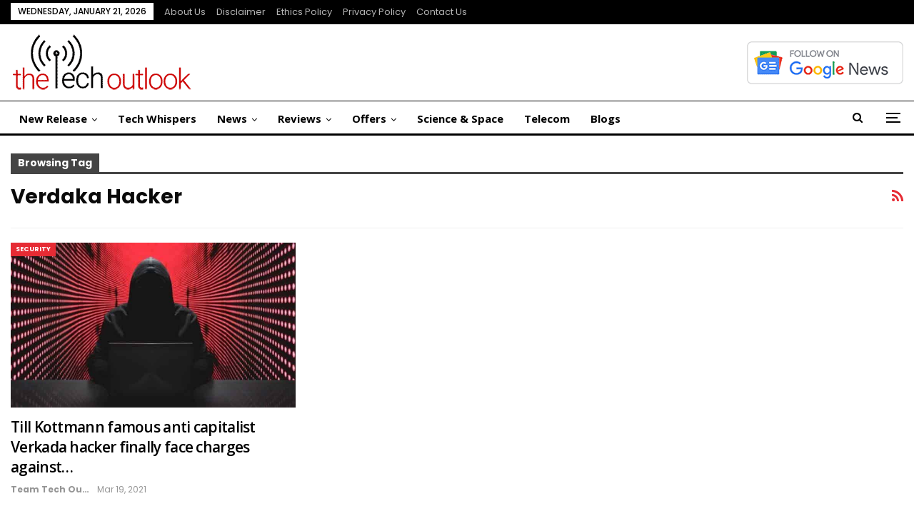

--- FILE ---
content_type: text/html; charset=UTF-8
request_url: https://www.thetechoutlook.com/tag/verdaka-hacker/
body_size: 13370
content:
<!DOCTYPE html>
<!--[if IE 8]>
<html class="ie ie8" lang="en-US"> <![endif]-->
<!--[if IE 9]>
<html class="ie ie9" lang="en-US"> <![endif]-->
<!--[if gt IE 9]><!-->
<html lang="en-US"> <!--<![endif]-->
<head>
<meta charset="UTF-8">
<meta http-equiv="X-UA-Compatible" content="IE=edge">
<meta name="viewport" content="width=device-width, initial-scale=1.0">
<link rel="pingback" href="https://www.thetechoutlook.com/xmlrpc.php"/>
<meta name='robots' content='index, follow, max-image-preview:large, max-snippet:-1, max-video-preview:-1'/>
<title>Verdaka Hacker - Latest News &amp; Reviews</title>
<link rel="canonical" href="https://www.thetechoutlook.com/tag/verdaka-hacker/"/>
<meta property="og:locale" content="en_US"/>
<meta property="og:type" content="article"/>
<meta property="og:title" content="Verdaka Hacker Archives"/>
<meta property="og:url" content="https://www.thetechoutlook.com/tag/verdaka-hacker/"/>
<meta property="og:site_name" content="The Tech Outlook"/>
<meta property="og:image" content="https://www.thetechoutlook.com/wp-content/uploads/2020/02/cropped-tto-logo-4-1-2-1.png"/>
<meta property="og:image:width" content="115"/>
<meta property="og:image:height" content="40"/>
<meta property="og:image:type" content="image/png"/>
<meta name="twitter:card" content="summary_large_image"/>
<meta name="twitter:site" content="@thetechoutlook"/>
<script type="application/ld+json" class="yoast-schema-graph">{"@context":"https://schema.org","@graph":[{"@type":"CollectionPage","@id":"https://www.thetechoutlook.com/tag/verdaka-hacker/","url":"https://www.thetechoutlook.com/tag/verdaka-hacker/","name":"Verdaka Hacker - Latest News & Reviews","isPartOf":{"@id":"https://www.thetechoutlook.com/#website"},"primaryImageOfPage":{"@id":"https://www.thetechoutlook.com/tag/verdaka-hacker/#primaryimage"},"image":{"@id":"https://www.thetechoutlook.com/tag/verdaka-hacker/#primaryimage"},"thumbnailUrl":"https://www.thetechoutlook.com/wp-content/uploads/2020/12/Hacker-Type.jpg","breadcrumb":{"@id":"https://www.thetechoutlook.com/tag/verdaka-hacker/#breadcrumb"},"inLanguage":"en-US"},{"@type":"ImageObject","inLanguage":"en-US","@id":"https://www.thetechoutlook.com/tag/verdaka-hacker/#primaryimage","url":"https://www.thetechoutlook.com/wp-content/uploads/2020/12/Hacker-Type.jpg","contentUrl":"https://www.thetechoutlook.com/wp-content/uploads/2020/12/Hacker-Type.jpg","width":1200,"height":675,"caption":"world's dangerous hacker"},{"@type":"BreadcrumbList","@id":"https://www.thetechoutlook.com/tag/verdaka-hacker/#breadcrumb","itemListElement":[{"@type":"ListItem","position":1,"name":"Home","item":"https://www.thetechoutlook.com/"},{"@type":"ListItem","position":2,"name":"Verdaka Hacker"}]},{"@type":"WebSite","@id":"https://www.thetechoutlook.com/#website","url":"https://www.thetechoutlook.com/","name":"The Tech Outlook","description":"Daily Tech News, Interviews, Reviews and Updates","publisher":{"@id":"https://www.thetechoutlook.com/#organization"},"potentialAction":[{"@type":"SearchAction","target":{"@type":"EntryPoint","urlTemplate":"https://www.thetechoutlook.com/?s={search_term_string}"},"query-input":{"@type":"PropertyValueSpecification","valueRequired":true,"valueName":"search_term_string"}}],"inLanguage":"en-US"},{"@type":"Organization","@id":"https://www.thetechoutlook.com/#organization","name":"The Tech Outlook","url":"https://www.thetechoutlook.com/","logo":{"@type":"ImageObject","inLanguage":"en-US","@id":"https://www.thetechoutlook.com/#/schema/logo/image/","url":"https://www.thetechoutlook.com/wp-content/uploads/2020/02/cropped-tto-logo-4-1-2-1.png","contentUrl":"https://www.thetechoutlook.com/wp-content/uploads/2020/02/cropped-tto-logo-4-1-2-1.png","width":115,"height":40,"caption":"The Tech Outlook"},"image":{"@id":"https://www.thetechoutlook.com/#/schema/logo/image/"},"sameAs":["https://www.facebook.com/thetechoutlook","https://x.com/thetechoutlook","https://www.youtube.com/channel/UCu2H1DOqF-y3fiiIOM70ryg","https://www.instagram.com/thetechoutlook/","https://www.linkedin.com/company/the-tech-outlook"],"description":"Our aim is to showcase our love for technology, but also love to post about Science, Web, Gadgets, Blogs, Interviews, reviews, and many more! Also, we try to grow this tech community and help people in choosing the right Techies!","email":"news@thetechoutlook.com","legalName":"The Tech Outlook","foundingDate":"2019-09-05","taxID":"07APPPG5823F1ZU","numberOfEmployees":{"@type":"QuantitativeValue","minValue":"1","maxValue":"10"},"publishingPrinciples":"https://www.thetechoutlook.com/ethics-policy/","ownershipFundingInfo":"https://www.thetechoutlook.com/about-us/","actionableFeedbackPolicy":"https://www.thetechoutlook.com/privacy-policy-2/","correctionsPolicy":"https://www.thetechoutlook.com/news-correction-policy/","ethicsPolicy":"https://www.thetechoutlook.com/ethics-policy/"}]}</script>
<link rel='dns-prefetch' href='//fonts.googleapis.com'/>
<link rel="alternate" type="application/rss+xml" title="The Tech Outlook &raquo; Feed" href="https://www.thetechoutlook.com/feed/"/>
<link rel="alternate" type="application/rss+xml" title="The Tech Outlook &raquo; Comments Feed" href="https://www.thetechoutlook.com/comments/feed/"/>
<link rel="alternate" type="application/rss+xml" title="The Tech Outlook &raquo; Verdaka Hacker Tag Feed" href="https://www.thetechoutlook.com/tag/verdaka-hacker/feed/"/>
<link rel="alternate" type="application/rss+xml" title="The Tech Outlook &raquo; Stories Feed" href="https://www.thetechoutlook.com/web-stories/feed/"><style id='wp-img-auto-sizes-contain-inline-css'>img:is([sizes=auto i],[sizes^="auto," i]){contain-intrinsic-size:3000px 1500px}</style>
<style id='wp-block-library-inline-css'>:root{--wp-block-synced-color:#7a00df;--wp-block-synced-color--rgb:122,0,223;--wp-bound-block-color:var(--wp-block-synced-color);--wp-editor-canvas-background:#ddd;--wp-admin-theme-color:#007cba;--wp-admin-theme-color--rgb:0,124,186;--wp-admin-theme-color-darker-10:#006ba1;--wp-admin-theme-color-darker-10--rgb:0,107,160.5;--wp-admin-theme-color-darker-20:#005a87;--wp-admin-theme-color-darker-20--rgb:0,90,135;--wp-admin-border-width-focus:2px}@media (min-resolution:192dpi){:root{--wp-admin-border-width-focus:1.5px}}.wp-element-button{cursor:pointer}:root .has-very-light-gray-background-color{background-color:#eee}:root .has-very-dark-gray-background-color{background-color:#313131}:root .has-very-light-gray-color{color:#eee}:root .has-very-dark-gray-color{color:#313131}:root .has-vivid-green-cyan-to-vivid-cyan-blue-gradient-background{background:linear-gradient(135deg,#00d084,#0693e3)}:root .has-purple-crush-gradient-background{background:linear-gradient(135deg,#34e2e4,#4721fb 50%,#ab1dfe)}:root .has-hazy-dawn-gradient-background{background:linear-gradient(135deg,#faaca8,#dad0ec)}:root .has-subdued-olive-gradient-background{background:linear-gradient(135deg,#fafae1,#67a671)}:root .has-atomic-cream-gradient-background{background:linear-gradient(135deg,#fdd79a,#004a59)}:root .has-nightshade-gradient-background{background:linear-gradient(135deg,#330968,#31cdcf)}:root .has-midnight-gradient-background{background:linear-gradient(135deg,#020381,#2874fc)}:root{--wp--preset--font-size--normal:16px;--wp--preset--font-size--huge:42px}.has-regular-font-size{font-size:1em}.has-larger-font-size{font-size:2.625em}.has-normal-font-size{font-size:var(--wp--preset--font-size--normal)}.has-huge-font-size{font-size:var(--wp--preset--font-size--huge)}.has-text-align-center{text-align:center}.has-text-align-left{text-align:left}.has-text-align-right{text-align:right}.has-fit-text{white-space:nowrap!important}#end-resizable-editor-section{display:none}.aligncenter{clear:both}.items-justified-left{justify-content:flex-start}.items-justified-center{justify-content:center}.items-justified-right{justify-content:flex-end}.items-justified-space-between{justify-content:space-between}.screen-reader-text{border:0;clip-path:inset(50%);height:1px;margin:-1px;overflow:hidden;padding:0;position:absolute;width:1px;word-wrap:normal!important}.screen-reader-text:focus{background-color:#ddd;clip-path:none;color:#444;display:block;font-size:1em;height:auto;left:5px;line-height:normal;padding:15px 23px 14px;text-decoration:none;top:5px;width:auto;z-index:100000}html :where(.has-border-color){border-style:solid}html :where([style*=border-top-color]){border-top-style:solid}html :where([style*=border-right-color]){border-right-style:solid}html :where([style*=border-bottom-color]){border-bottom-style:solid}html :where([style*=border-left-color]){border-left-style:solid}html :where([style*=border-width]){border-style:solid}html :where([style*=border-top-width]){border-top-style:solid}html :where([style*=border-right-width]){border-right-style:solid}html :where([style*=border-bottom-width]){border-bottom-style:solid}html :where([style*=border-left-width]){border-left-style:solid}html :where(img[class*=wp-image-]){height:auto;max-width:100%}:where(figure){margin:0 0 1em}html :where(.is-position-sticky){--wp-admin--admin-bar--position-offset:var(--wp-admin--admin-bar--height,0px)}@media screen and (max-width:600px){html :where(.is-position-sticky){--wp-admin--admin-bar--position-offset:0px}}</style><style id='global-styles-inline-css'>:root{--wp--preset--aspect-ratio--square:1;--wp--preset--aspect-ratio--4-3:4/3;--wp--preset--aspect-ratio--3-4:3/4;--wp--preset--aspect-ratio--3-2:3/2;--wp--preset--aspect-ratio--2-3:2/3;--wp--preset--aspect-ratio--16-9:16/9;--wp--preset--aspect-ratio--9-16:9/16;--wp--preset--color--black:#000000;--wp--preset--color--cyan-bluish-gray:#abb8c3;--wp--preset--color--white:#ffffff;--wp--preset--color--pale-pink:#f78da7;--wp--preset--color--vivid-red:#cf2e2e;--wp--preset--color--luminous-vivid-orange:#ff6900;--wp--preset--color--luminous-vivid-amber:#fcb900;--wp--preset--color--light-green-cyan:#7bdcb5;--wp--preset--color--vivid-green-cyan:#00d084;--wp--preset--color--pale-cyan-blue:#8ed1fc;--wp--preset--color--vivid-cyan-blue:#0693e3;--wp--preset--color--vivid-purple:#9b51e0;--wp--preset--gradient--vivid-cyan-blue-to-vivid-purple:linear-gradient(135deg,rgb(6,147,227) 0%,rgb(155,81,224) 100%);--wp--preset--gradient--light-green-cyan-to-vivid-green-cyan:linear-gradient(135deg,rgb(122,220,180) 0%,rgb(0,208,130) 100%);--wp--preset--gradient--luminous-vivid-amber-to-luminous-vivid-orange:linear-gradient(135deg,rgb(252,185,0) 0%,rgb(255,105,0) 100%);--wp--preset--gradient--luminous-vivid-orange-to-vivid-red:linear-gradient(135deg,rgb(255,105,0) 0%,rgb(207,46,46) 100%);--wp--preset--gradient--very-light-gray-to-cyan-bluish-gray:linear-gradient(135deg,rgb(238,238,238) 0%,rgb(169,184,195) 100%);--wp--preset--gradient--cool-to-warm-spectrum:linear-gradient(135deg,rgb(74,234,220) 0%,rgb(151,120,209) 20%,rgb(207,42,186) 40%,rgb(238,44,130) 60%,rgb(251,105,98) 80%,rgb(254,248,76) 100%);--wp--preset--gradient--blush-light-purple:linear-gradient(135deg,rgb(255,206,236) 0%,rgb(152,150,240) 100%);--wp--preset--gradient--blush-bordeaux:linear-gradient(135deg,rgb(254,205,165) 0%,rgb(254,45,45) 50%,rgb(107,0,62) 100%);--wp--preset--gradient--luminous-dusk:linear-gradient(135deg,rgb(255,203,112) 0%,rgb(199,81,192) 50%,rgb(65,88,208) 100%);--wp--preset--gradient--pale-ocean:linear-gradient(135deg,rgb(255,245,203) 0%,rgb(182,227,212) 50%,rgb(51,167,181) 100%);--wp--preset--gradient--electric-grass:linear-gradient(135deg,rgb(202,248,128) 0%,rgb(113,206,126) 100%);--wp--preset--gradient--midnight:linear-gradient(135deg,rgb(2,3,129) 0%,rgb(40,116,252) 100%);--wp--preset--font-size--small:13px;--wp--preset--font-size--medium:20px;--wp--preset--font-size--large:36px;--wp--preset--font-size--x-large:42px;--wp--preset--spacing--20:0.44rem;--wp--preset--spacing--30:0.67rem;--wp--preset--spacing--40:1rem;--wp--preset--spacing--50:1.5rem;--wp--preset--spacing--60:2.25rem;--wp--preset--spacing--70:3.38rem;--wp--preset--spacing--80:5.06rem;--wp--preset--shadow--natural:6px 6px 9px rgba(0, 0, 0, 0.2);--wp--preset--shadow--deep:12px 12px 50px rgba(0, 0, 0, 0.4);--wp--preset--shadow--sharp:6px 6px 0px rgba(0, 0, 0, 0.2);--wp--preset--shadow--outlined:6px 6px 0px -3px rgb(255, 255, 255), 6px 6px rgb(0, 0, 0);--wp--preset--shadow--crisp:6px 6px 0px rgb(0, 0, 0);}:where(.is-layout-flex){gap:0.5em;}:where(.is-layout-grid){gap:0.5em;}body .is-layout-flex{display:flex;}.is-layout-flex{flex-wrap:wrap;align-items:center;}.is-layout-flex > :is(*, div){margin:0;}body .is-layout-grid{display:grid;}.is-layout-grid > :is(*, div){margin:0;}:where(.wp-block-columns.is-layout-flex){gap:2em;}:where(.wp-block-columns.is-layout-grid){gap:2em;}:where(.wp-block-post-template.is-layout-flex){gap:1.25em;}:where(.wp-block-post-template.is-layout-grid){gap:1.25em;}.has-black-color{color:var(--wp--preset--color--black) !important;}.has-cyan-bluish-gray-color{color:var(--wp--preset--color--cyan-bluish-gray) !important;}.has-white-color{color:var(--wp--preset--color--white) !important;}.has-pale-pink-color{color:var(--wp--preset--color--pale-pink) !important;}.has-vivid-red-color{color:var(--wp--preset--color--vivid-red) !important;}.has-luminous-vivid-orange-color{color:var(--wp--preset--color--luminous-vivid-orange) !important;}.has-luminous-vivid-amber-color{color:var(--wp--preset--color--luminous-vivid-amber) !important;}.has-light-green-cyan-color{color:var(--wp--preset--color--light-green-cyan) !important;}.has-vivid-green-cyan-color{color:var(--wp--preset--color--vivid-green-cyan) !important;}.has-pale-cyan-blue-color{color:var(--wp--preset--color--pale-cyan-blue) !important;}.has-vivid-cyan-blue-color{color:var(--wp--preset--color--vivid-cyan-blue) !important;}.has-vivid-purple-color{color:var(--wp--preset--color--vivid-purple) !important;}.has-black-background-color{background-color:var(--wp--preset--color--black) !important;}.has-cyan-bluish-gray-background-color{background-color:var(--wp--preset--color--cyan-bluish-gray) !important;}.has-white-background-color{background-color:var(--wp--preset--color--white) !important;}.has-pale-pink-background-color{background-color:var(--wp--preset--color--pale-pink) !important;}.has-vivid-red-background-color{background-color:var(--wp--preset--color--vivid-red) !important;}.has-luminous-vivid-orange-background-color{background-color:var(--wp--preset--color--luminous-vivid-orange) !important;}.has-luminous-vivid-amber-background-color{background-color:var(--wp--preset--color--luminous-vivid-amber) !important;}.has-light-green-cyan-background-color{background-color:var(--wp--preset--color--light-green-cyan) !important;}.has-vivid-green-cyan-background-color{background-color:var(--wp--preset--color--vivid-green-cyan) !important;}.has-pale-cyan-blue-background-color{background-color:var(--wp--preset--color--pale-cyan-blue) !important;}.has-vivid-cyan-blue-background-color{background-color:var(--wp--preset--color--vivid-cyan-blue) !important;}.has-vivid-purple-background-color{background-color:var(--wp--preset--color--vivid-purple) !important;}.has-black-border-color{border-color:var(--wp--preset--color--black) !important;}.has-cyan-bluish-gray-border-color{border-color:var(--wp--preset--color--cyan-bluish-gray) !important;}.has-white-border-color{border-color:var(--wp--preset--color--white) !important;}.has-pale-pink-border-color{border-color:var(--wp--preset--color--pale-pink) !important;}.has-vivid-red-border-color{border-color:var(--wp--preset--color--vivid-red) !important;}.has-luminous-vivid-orange-border-color{border-color:var(--wp--preset--color--luminous-vivid-orange) !important;}.has-luminous-vivid-amber-border-color{border-color:var(--wp--preset--color--luminous-vivid-amber) !important;}.has-light-green-cyan-border-color{border-color:var(--wp--preset--color--light-green-cyan) !important;}.has-vivid-green-cyan-border-color{border-color:var(--wp--preset--color--vivid-green-cyan) !important;}.has-pale-cyan-blue-border-color{border-color:var(--wp--preset--color--pale-cyan-blue) !important;}.has-vivid-cyan-blue-border-color{border-color:var(--wp--preset--color--vivid-cyan-blue) !important;}.has-vivid-purple-border-color{border-color:var(--wp--preset--color--vivid-purple) !important;}.has-vivid-cyan-blue-to-vivid-purple-gradient-background{background:var(--wp--preset--gradient--vivid-cyan-blue-to-vivid-purple) !important;}.has-light-green-cyan-to-vivid-green-cyan-gradient-background{background:var(--wp--preset--gradient--light-green-cyan-to-vivid-green-cyan) !important;}.has-luminous-vivid-amber-to-luminous-vivid-orange-gradient-background{background:var(--wp--preset--gradient--luminous-vivid-amber-to-luminous-vivid-orange) !important;}.has-luminous-vivid-orange-to-vivid-red-gradient-background{background:var(--wp--preset--gradient--luminous-vivid-orange-to-vivid-red) !important;}.has-very-light-gray-to-cyan-bluish-gray-gradient-background{background:var(--wp--preset--gradient--very-light-gray-to-cyan-bluish-gray) !important;}.has-cool-to-warm-spectrum-gradient-background{background:var(--wp--preset--gradient--cool-to-warm-spectrum) !important;}.has-blush-light-purple-gradient-background{background:var(--wp--preset--gradient--blush-light-purple) !important;}.has-blush-bordeaux-gradient-background{background:var(--wp--preset--gradient--blush-bordeaux) !important;}.has-luminous-dusk-gradient-background{background:var(--wp--preset--gradient--luminous-dusk) !important;}.has-pale-ocean-gradient-background{background:var(--wp--preset--gradient--pale-ocean) !important;}.has-electric-grass-gradient-background{background:var(--wp--preset--gradient--electric-grass) !important;}.has-midnight-gradient-background{background:var(--wp--preset--gradient--midnight) !important;}.has-small-font-size{font-size:var(--wp--preset--font-size--small) !important;}.has-medium-font-size{font-size:var(--wp--preset--font-size--medium) !important;}.has-large-font-size{font-size:var(--wp--preset--font-size--large) !important;}.has-x-large-font-size{font-size:var(--wp--preset--font-size--x-large) !important;}</style>
<style id='classic-theme-styles-inline-css'>.wp-block-button__link{color:#fff;background-color:#32373c;border-radius:9999px;box-shadow:none;text-decoration:none;padding:calc(.667em + 2px) calc(1.333em + 2px);font-size:1.125em}.wp-block-file__button{background:#32373c;color:#fff;text-decoration:none}</style>
<link rel='stylesheet' id='bf-slick-css' href='//www.thetechoutlook.com/wp-content/cache/wpfc-minified/9j14f6u3/htzt6.css' type='text/css' media='all'/>
<link rel='stylesheet' id='pretty-photo-css' href='//www.thetechoutlook.com/wp-content/cache/wpfc-minified/7uiky56l/htzt6.css' type='text/css' media='all'/>
<link rel='stylesheet' id='bs-icons-css' href='//www.thetechoutlook.com/wp-content/cache/wpfc-minified/2pmerl2c/htzt6.css' type='text/css' media='all'/>
<link rel='stylesheet' id='theme-libs-css' href='//www.thetechoutlook.com/wp-content/cache/wpfc-minified/2muqymlx/htzt6.css' type='text/css' media='all'/>
<link rel='stylesheet' id='fontawesome-css' href='//www.thetechoutlook.com/wp-content/cache/wpfc-minified/1o5ut8x5/htzt6.css' type='text/css' media='all'/>
<link rel='stylesheet' id='publisher-css' href='//www.thetechoutlook.com/wp-content/cache/wpfc-minified/fga5xhhk/htzt6.css' type='text/css' media='all'/>
<link rel='stylesheet' id='publisher-child-css' href='//www.thetechoutlook.com/wp-content/themes/publisher-child/style.css?ver=1.0.0' type='text/css' media='all'/>
<link rel='stylesheet' id='better-framework-main-fonts-css' href='https://fonts.googleapis.com/css?family=Open+Sans:400,700,600%7CPoppins:400,700,500,400italic,600%7CNoto+Serif:400%7CRaleway:400&#038;display=swap' type='text/css' media='all'/>
<link rel='stylesheet' id='publisher-theme-view-magazine-css' href='//www.thetechoutlook.com/wp-content/cache/wpfc-minified/deswuw8z/htzt6.css' type='text/css' media='all'/>
<script src="https://www.thetechoutlook.com/wp-includes/js/jquery/jquery.min.js?ver=3.7.1" id="jquery-core-js"></script>
<script src="https://www.thetechoutlook.com/wp-includes/js/jquery/jquery-migrate.min.js?ver=3.4.1" id="jquery-migrate-js"></script>
<script></script><link rel="EditURI" type="application/rsd+xml" title="RSD" href="https://www.thetechoutlook.com/xmlrpc.php?rsd"/>
<meta name="generator" content="WordPress 6.9"/>
<meta name="onesignal" content="wordpress-plugin"/>
<script>window.OneSignalDeferred=window.OneSignalDeferred||[];
OneSignalDeferred.push(function(OneSignal){
var oneSignal_options={};
window._oneSignalInitOptions=oneSignal_options;
oneSignal_options['serviceWorkerParam']={ scope: '/' };
oneSignal_options['serviceWorkerPath']='OneSignalSDKWorker.js.php';
OneSignal.Notifications.setDefaultUrl("https://www.thetechoutlook.com");
oneSignal_options['wordpress']=true;
oneSignal_options['appId']='68e97e2e-cb54-4785-96c6-690afadf3365';
oneSignal_options['allowLocalhostAsSecureOrigin']=true;
oneSignal_options['welcomeNotification']={ };
oneSignal_options['welcomeNotification']['disable']=true;
oneSignal_options['path']="https://www.thetechoutlook.com/wp-content/plugins/onesignal-free-web-push-notifications/sdk_files/";
oneSignal_options['safari_web_id']="web.onesignal.auto.6514249a-4cb8-451b-a889-88f5913c9a7f";
oneSignal_options['promptOptions']={ };
oneSignal_options['promptOptions']['actionMessage']="Want to stay updated on the latest in the tech world? Click 'Allow' to Get notifications.";
OneSignal.init(window._oneSignalInitOptions);
OneSignal.Slidedown.promptPush()      });
function documentInitOneSignal(){
var oneSignal_elements=document.getElementsByClassName("OneSignal-prompt");
var oneSignalLinkClickHandler=function(event){ OneSignal.Notifications.requestPermission(); event.preventDefault(); };        for(var i=0; i < oneSignal_elements.length; i++)
oneSignal_elements[i].addEventListener('click', oneSignalLinkClickHandler, false);
}
if(document.readyState==='complete'){
documentInitOneSignal();
}else{
window.addEventListener("load", function(event){
documentInitOneSignal();
});
}</script>
<meta name="generator" content="Powered by WPBakery Page Builder - drag and drop page builder for WordPress."/>
<script type="application/ld+json">{
"@context": "http://schema.org/",
"@type": "Organization",
"@id": "#organization",
"logo": {
"@type": "ImageObject",
"url": "https://www.thetechoutlook.com/wp-content/uploads/2022/11/tto-logo-4-1-2.png"
},
"url": "https://www.thetechoutlook.com/",
"name": "The Tech Outlook",
"description": "Daily Tech News, Interviews, Reviews and Updates"
}</script>
<script type="application/ld+json">{
"@context": "http://schema.org/",
"@type": "WebSite",
"name": "The Tech Outlook",
"alternateName": "Daily Tech News, Interviews, Reviews and Updates",
"url": "https://www.thetechoutlook.com/"
}</script>
<link rel='stylesheet' id='7.11.0-1768650764' href='//www.thetechoutlook.com/wp-content/cache/wpfc-minified/7708x6i5/bwqcs.css' type='text/css' media='all'/>
<link rel="icon" href="https://www.thetechoutlook.com/wp-content/uploads/2019/09/cropped-favicon-1-150x150.png" sizes="32x32"/>
<link rel="icon" href="https://www.thetechoutlook.com/wp-content/uploads/2019/09/cropped-favicon-1-300x300.png" sizes="192x192"/>
<link rel="apple-touch-icon" href="https://www.thetechoutlook.com/wp-content/uploads/2019/09/cropped-favicon-1-300x300.png"/>
<meta name="msapplication-TileImage" content="https://www.thetechoutlook.com/wp-content/uploads/2019/09/cropped-favicon-1-300x300.png"/>
<noscript><style>.wpb_animate_when_almost_visible{opacity:1;}</style></noscript>	</head>
<body class="archive tag tag-verdaka-hacker tag-102816 wp-theme-publisher wp-child-theme-publisher-child bs-theme bs-publisher bs-publisher-view-magazine active-light-box ltr close-rh page-layout-3-col page-layout-3-col-0 page-layout-no-sidebar full-width active-sticky-sidebar main-menu-sticky-smart main-menu-full-width active-ajax-search bs-hide-ha wpb-js-composer js-comp-ver-8.7.2 vc_responsive bs-ll-a" dir="ltr">
<div class="off-canvas-overlay"></div><div class="off-canvas-container left skin-white">
<div class="off-canvas-inner">
<span class="canvas-close"><i></i></span>
<div class="off-canvas-header">
<div class="logo"> <a href="https://www.thetechoutlook.com/"> <img src="https://www.thetechoutlook.com/wp-content/uploads/2022/11/tto-logo-4-1-2.png" alt="The Tech Outlook"> </a></div><div class="site-description">Daily Tech News, Interviews, Reviews and Updates</div></div><div class="off-canvas-search"> <form role="search" method="get" action="https://www.thetechoutlook.com"> <input type="text" name="s" value="" placeholder="Search..."> <i class="fa fa-search"></i> </form></div><nav class="off-canvas-menu">
<ul class="menu bsm-pure clearfix">
<li id="menu-item-188569" class="menu-item menu-item-type-taxonomy menu-item-object-category menu-item-has-children menu-term-2 better-anim-fade menu-item-188569"><a href="https://www.thetechoutlook.com/category/new-release/">New Release</a>
<ul class="sub-menu">
<li id="menu-item-188570" class="menu-item menu-item-type-taxonomy menu-item-object-category menu-item-has-children menu-term-10 better-anim-fade menu-item-188570"><a href="https://www.thetechoutlook.com/category/new-release/gadgets-release/">Gadgets</a>
<ul class="sub-menu">
<li id="menu-item-188571" class="menu-item menu-item-type-taxonomy menu-item-object-category menu-term-118433 better-anim-fade menu-item-188571"><a href="https://www.thetechoutlook.com/category/new-release/gadgets-release/earphones/">Earphones</a></li>
<li id="menu-item-188572" class="menu-item menu-item-type-taxonomy menu-item-object-category menu-term-118432 better-anim-fade menu-item-188572"><a href="https://www.thetechoutlook.com/category/new-release/gadgets-release/laptop/">Laptop</a></li>
<li id="menu-item-188573" class="menu-item menu-item-type-taxonomy menu-item-object-category menu-term-118134 better-anim-fade menu-item-188573"><a href="https://www.thetechoutlook.com/category/new-release/gadgets-release/mobile/">Mobile</a></li>
<li id="menu-item-188574" class="menu-item menu-item-type-taxonomy menu-item-object-category menu-term-118135 better-anim-fade menu-item-188574"><a href="https://www.thetechoutlook.com/category/new-release/gadgets-release/smart-watch/">Smart Watch</a></li>
<li id="menu-item-188575" class="menu-item menu-item-type-taxonomy menu-item-object-category menu-term-118136 better-anim-fade menu-item-188575"><a href="https://www.thetechoutlook.com/category/new-release/gadgets-release/tv/">TV</a></li>
</ul>
</li>
<li id="menu-item-188576" class="menu-item menu-item-type-taxonomy menu-item-object-category menu-term-47 better-anim-fade menu-item-188576"><a href="https://www.thetechoutlook.com/category/new-release/gaming-release/">Gaming</a></li>
<li id="menu-item-188577" class="menu-item menu-item-type-taxonomy menu-item-object-category menu-term-5 better-anim-fade menu-item-188577"><a href="https://www.thetechoutlook.com/category/new-release/software-apps/">Software &amp; Apps</a></li>
</ul>
</li>
<li id="menu-item-188600" class="menu-item menu-item-type-taxonomy menu-item-object-category menu-term-118132 better-anim-fade menu-item-188600"><a href="https://www.thetechoutlook.com/category/tech-whispers/">Tech Whispers</a></li>
<li id="menu-item-188578" class="menu-item menu-item-type-taxonomy menu-item-object-category menu-item-has-children menu-term-4 better-anim-fade menu-item-188578"><a href="https://www.thetechoutlook.com/category/news/">News</a>
<ul class="sub-menu">
<li id="menu-item-188579" class="menu-item menu-item-type-taxonomy menu-item-object-category menu-term-100724 better-anim-fade menu-item-188579"><a href="https://www.thetechoutlook.com/category/news/apps/">Apps</a></li>
<li id="menu-item-188580" class="menu-item menu-item-type-taxonomy menu-item-object-category menu-term-3655 better-anim-fade menu-item-188580"><a href="https://www.thetechoutlook.com/category/news/cloud/">Cloud</a></li>
<li id="menu-item-188581" class="menu-item menu-item-type-taxonomy menu-item-object-category menu-term-102909 better-anim-fade menu-item-188581"><a href="https://www.thetechoutlook.com/category/news/crypto/">Crypto</a></li>
<li id="menu-item-188584" class="menu-item menu-item-type-taxonomy menu-item-object-category menu-term-3492 better-anim-fade menu-item-188584"><a href="https://www.thetechoutlook.com/category/news/os/">OS</a></li>
<li id="menu-item-188585" class="menu-item menu-item-type-taxonomy menu-item-object-category menu-term-3654 better-anim-fade menu-item-188585"><a href="https://www.thetechoutlook.com/category/news/security/">Security</a></li>
<li id="menu-item-188586" class="menu-item menu-item-type-taxonomy menu-item-object-category menu-term-58 better-anim-fade menu-item-188586"><a href="https://www.thetechoutlook.com/category/news/web-social-media/">Web &amp; Social Media</a></li>
</ul>
</li>
<li id="menu-item-188587" class="menu-item menu-item-type-taxonomy menu-item-object-category menu-item-has-children menu-term-118003 better-anim-fade menu-item-188587"><a href="https://www.thetechoutlook.com/category/offers/">Offers</a>
<ul class="sub-menu">
<li id="menu-item-188588" class="menu-item menu-item-type-taxonomy menu-item-object-category menu-term-118434 better-anim-fade menu-item-188588"><a href="https://www.thetechoutlook.com/category/offers/earphones-offers/">Earphones</a></li>
<li id="menu-item-188589" class="menu-item menu-item-type-taxonomy menu-item-object-category menu-term-121472 better-anim-fade menu-item-188589"><a href="https://www.thetechoutlook.com/category/offers/home-appliances/">Home Appliances</a></li>
<li id="menu-item-188590" class="menu-item menu-item-type-taxonomy menu-item-object-category menu-term-118435 better-anim-fade menu-item-188590"><a href="https://www.thetechoutlook.com/category/offers/laptop-offers/">Laptop</a></li>
<li id="menu-item-188591" class="menu-item menu-item-type-taxonomy menu-item-object-category menu-term-118004 better-anim-fade menu-item-188591"><a href="https://www.thetechoutlook.com/category/offers/mobile-phones/">Mobile Phones</a></li>
<li id="menu-item-188592" class="menu-item menu-item-type-taxonomy menu-item-object-category menu-term-118005 better-anim-fade menu-item-188592"><a href="https://www.thetechoutlook.com/category/offers/smart-tv/">Smart TV</a></li>
<li id="menu-item-188593" class="menu-item menu-item-type-taxonomy menu-item-object-category menu-term-118006 better-anim-fade menu-item-188593"><a href="https://www.thetechoutlook.com/category/offers/smart-watches/">Smart Watches</a></li>
</ul>
</li>
<li id="menu-item-188595" class="menu-item menu-item-type-taxonomy menu-item-object-category menu-item-has-children menu-term-8 better-anim-fade menu-item-188595"><a href="https://www.thetechoutlook.com/category/reviews/">Reviews</a>
<ul class="sub-menu">
<li id="menu-item-188596" class="menu-item menu-item-type-taxonomy menu-item-object-category menu-term-49 better-anim-fade menu-item-188596"><a href="https://www.thetechoutlook.com/category/reviews/gadgets-reviews/">Gadgets</a></li>
<li id="menu-item-188597" class="menu-item menu-item-type-taxonomy menu-item-object-category menu-term-3656 better-anim-fade menu-item-188597"><a href="https://www.thetechoutlook.com/category/reviews/gaming/">Gaming</a></li>
<li id="menu-item-188598" class="menu-item menu-item-type-taxonomy menu-item-object-category menu-term-50 better-anim-fade menu-item-188598"><a href="https://www.thetechoutlook.com/category/reviews/software-apps-reviews/">Software &amp; Apps</a></li>
</ul>
</li>
<li id="menu-item-188557" class="menu-item menu-item-type-taxonomy menu-item-object-category menu-item-has-children menu-term-6553 better-anim-fade menu-item-188557"><a href="https://www.thetechoutlook.com/category/current-affairs/">Current Affairs</a>
<ul class="sub-menu">
<li id="menu-item-188558" class="menu-item menu-item-type-taxonomy menu-item-object-category menu-term-100368 better-anim-fade menu-item-188558"><a href="https://www.thetechoutlook.com/category/current-affairs/auto/">Auto</a></li>
<li id="menu-item-188559" class="menu-item menu-item-type-taxonomy menu-item-object-category menu-term-7 better-anim-fade menu-item-188559"><a href="https://www.thetechoutlook.com/category/current-affairs/business/">Business</a></li>
<li id="menu-item-188560" class="menu-item menu-item-type-taxonomy menu-item-object-category menu-term-101284 better-anim-fade menu-item-188560"><a href="https://www.thetechoutlook.com/category/current-affairs/defense/">Defense</a></li>
<li id="menu-item-188561" class="menu-item menu-item-type-taxonomy menu-item-object-category menu-term-6554 better-anim-fade menu-item-188561"><a href="https://www.thetechoutlook.com/category/current-affairs/entertainment/">Entertainment</a></li>
<li id="menu-item-188564" class="menu-item menu-item-type-taxonomy menu-item-object-category menu-term-6556 better-anim-fade menu-item-188564"><a href="https://www.thetechoutlook.com/category/current-affairs/sports/">Sports</a></li>
</ul>
</li>
<li id="menu-item-188599" class="menu-item menu-item-type-taxonomy menu-item-object-category menu-term-3 better-anim-fade menu-item-188599"><a href="https://www.thetechoutlook.com/category/science/">Science &amp; Space</a></li>
<li id="menu-item-188601" class="menu-item menu-item-type-taxonomy menu-item-object-category menu-term-56 better-anim-fade menu-item-188601"><a href="https://www.thetechoutlook.com/category/telecom/">Telecom</a></li>
<li id="menu-item-188568" class="menu-item menu-item-type-taxonomy menu-item-object-category menu-term-48 better-anim-fade menu-item-188568"><a href="https://www.thetechoutlook.com/category/interviews/">Interviews</a></li>
<li id="menu-item-188555" class="menu-item menu-item-type-taxonomy menu-item-object-category menu-term-9 better-anim-fade menu-item-188555"><a href="https://www.thetechoutlook.com/category/tech-blogs/">Blogs</a></li>
<li id="menu-item-188566" class="menu-item menu-item-type-taxonomy menu-item-object-category menu-term-4956 better-anim-fade menu-item-188566"><a href="https://www.thetechoutlook.com/category/fact-check/">Fact Check</a></li>
</ul>
</nav>
<div class="off_canvas_footer">
<div class="off_canvas_footer-info entry-content"> <p></p></div></div></div></div><div class="main-wrap content-main-wrap">
<header id="header" class="site-header header-style-2 full-width" itemscope="itemscope" itemtype="https://schema.org/WPHeader">
<section class="topbar topbar-style-1 hidden-xs hidden-xs">
<div class="content-wrap">
<div class="container">
<div class="topbar-inner clearfix">
<div class="section-menu">
<div id="menu-top" class="menu top-menu-wrapper" role="navigation" itemscope="itemscope" itemtype="https://schema.org/SiteNavigationElement"> <nav class="top-menu-container"> <ul id="top-navigation" class="top-menu menu clearfix bsm-pure"> <li id="topbar-date" class="menu-item menu-item-date"> <span class="topbar-date">Wednesday, January 21, 2026</span> </li> <li id="menu-item-10962" class="menu-item menu-item-type-post_type menu-item-object-page better-anim-fade menu-item-10962"><a href="https://www.thetechoutlook.com/about-us/">About us</a></li> <li id="menu-item-10959" class="menu-item menu-item-type-post_type menu-item-object-page better-anim-fade menu-item-10959"><a href="https://www.thetechoutlook.com/disclaimer/">Disclaimer</a></li> <li id="menu-item-10960" class="menu-item menu-item-type-post_type menu-item-object-page better-anim-fade menu-item-10960"><a href="https://www.thetechoutlook.com/ethics-policy/">Ethics Policy</a></li> <li id="menu-item-10961" class="menu-item menu-item-type-post_type menu-item-object-page menu-item-privacy-policy better-anim-fade menu-item-10961"><a href="https://www.thetechoutlook.com/privacy-policy-2/">Privacy Policy</a></li> <li id="menu-item-4550" class="menu-item menu-item-type-post_type menu-item-object-page better-anim-fade menu-item-4550"><a href="https://www.thetechoutlook.com/contact-us/">Contact Us</a></li> </ul> </nav></div></div></div></div></div></section>
<div class="header-inner">
<div class="content-wrap">
<div class="container">
<div class="row">
<div class="row-height">
<div class="logo-col col-xs-4">
<div class="col-inside">
<div id="site-branding" class="site-branding"> <p id="site-title" class="logo h1 img-logo"> <a href="https://www.thetechoutlook.com/" itemprop="url" rel="home"> <img id="site-logo" src="https://www.thetechoutlook.com/wp-content/uploads/2022/11/tto-logo-4-1-2.png" alt="The Tech Outlook"/> <span class="site-title">The Tech Outlook - Daily Tech News, Interviews, Reviews and Updates</span> </a> </p></div></div></div><div class="sidebar-col col-xs-8">
<div class="col-inside">
<aside id="sidebar" class="sidebar" role="complementary" itemscope="itemscope" itemtype="https://schema.org/WPSideBar">
<div class="hucl hucl-pubadban hucl-show-desktop hucl-show-tablet-portrait hucl-show-tablet-landscape hucl-show-phone hucl-loc-header_aside_logo hucl-align-right hucl-column-1 hucl-clearfix no-bg-box-model"><div id="hucl-12273-1481964860" class="hucl-container hucl-type-image" itemscope="" itemtype="https://schema.org/WPAdBlock" data-adid="12273" data-type="image"><a itemprop="url" class="hucl-link" href="https://news.google.com/publications/CAAqBwgKMOLzlwswg52vAw?hl=en-IN&gl=IN&ceid=IN%3Aen" target="_blank"><img class="hucl-image" src="https://www.thetechoutlook.com/wp-content/uploads/2021/01/Google-News-Follow-1-1.png" alt="Google News"/></a></div></div></aside></div></div></div></div></div></div></div><div id="menu-main" class="menu main-menu-wrapper show-search-item show-off-canvas menu-actions-btn-width-2" role="navigation" itemscope="itemscope" itemtype="https://schema.org/SiteNavigationElement">
<div class="main-menu-inner">
<div class="content-wrap">
<div class="container">
<nav class="main-menu-container">
<ul id="main-navigation" class="main-menu menu bsm-pure clearfix">
<li id="menu-item-188602" class="menu-item menu-item-type-taxonomy menu-item-object-category menu-item-has-children menu-term-2 better-anim-fade menu-item-188602"><a href="https://www.thetechoutlook.com/category/new-release/">New Release</a>
<ul class="sub-menu">
<li id="menu-item-188603" class="menu-item menu-item-type-taxonomy menu-item-object-category menu-item-has-children menu-term-10 better-anim-fade menu-item-188603"><a href="https://www.thetechoutlook.com/category/new-release/gadgets-release/">Gadgets</a>
<ul class="sub-menu">
<li id="menu-item-188604" class="menu-item menu-item-type-taxonomy menu-item-object-category menu-term-118433 better-anim-fade menu-item-188604"><a href="https://www.thetechoutlook.com/category/new-release/gadgets-release/earphones/">Earphones</a></li>
<li id="menu-item-188605" class="menu-item menu-item-type-taxonomy menu-item-object-category menu-term-118432 better-anim-fade menu-item-188605"><a href="https://www.thetechoutlook.com/category/new-release/gadgets-release/laptop/">Laptop</a></li>
<li id="menu-item-188606" class="menu-item menu-item-type-taxonomy menu-item-object-category menu-term-118134 better-anim-fade menu-item-188606"><a href="https://www.thetechoutlook.com/category/new-release/gadgets-release/mobile/">Mobile</a></li>
<li id="menu-item-188607" class="menu-item menu-item-type-taxonomy menu-item-object-category menu-term-118135 better-anim-fade menu-item-188607"><a href="https://www.thetechoutlook.com/category/new-release/gadgets-release/smart-watch/">Smart Watch</a></li>
<li id="menu-item-188608" class="menu-item menu-item-type-taxonomy menu-item-object-category menu-term-118136 better-anim-fade menu-item-188608"><a href="https://www.thetechoutlook.com/category/new-release/gadgets-release/tv/">TV</a></li>
</ul>
</li>
<li id="menu-item-188609" class="menu-item menu-item-type-taxonomy menu-item-object-category menu-term-47 better-anim-fade menu-item-188609"><a href="https://www.thetechoutlook.com/category/new-release/gaming-release/">Gaming</a></li>
<li id="menu-item-188610" class="menu-item menu-item-type-taxonomy menu-item-object-category menu-term-5 better-anim-fade menu-item-188610"><a href="https://www.thetechoutlook.com/category/new-release/software-apps/">Software &amp; Apps</a></li>
</ul>
</li>
<li id="menu-item-188632" class="menu-item menu-item-type-taxonomy menu-item-object-category menu-term-118132 better-anim-fade menu-item-188632"><a href="https://www.thetechoutlook.com/category/tech-whispers/">Tech Whispers</a></li>
<li id="menu-item-188611" class="menu-item menu-item-type-taxonomy menu-item-object-category menu-item-has-children menu-term-4 better-anim-fade menu-item-188611"><a href="https://www.thetechoutlook.com/category/news/">News</a>
<ul class="sub-menu">
<li id="menu-item-188612" class="menu-item menu-item-type-taxonomy menu-item-object-category menu-term-100724 better-anim-fade menu-item-188612"><a href="https://www.thetechoutlook.com/category/news/apps/">Apps</a></li>
<li id="menu-item-188613" class="menu-item menu-item-type-taxonomy menu-item-object-category menu-term-3655 better-anim-fade menu-item-188613"><a href="https://www.thetechoutlook.com/category/news/cloud/">Cloud</a></li>
<li id="menu-item-188614" class="menu-item menu-item-type-taxonomy menu-item-object-category menu-term-102909 better-anim-fade menu-item-188614"><a href="https://www.thetechoutlook.com/category/news/crypto/">Crypto</a></li>
<li id="menu-item-188617" class="menu-item menu-item-type-taxonomy menu-item-object-category menu-term-3492 better-anim-fade menu-item-188617"><a href="https://www.thetechoutlook.com/category/news/os/">OS</a></li>
<li id="menu-item-188618" class="menu-item menu-item-type-taxonomy menu-item-object-category menu-term-3654 better-anim-fade menu-item-188618"><a href="https://www.thetechoutlook.com/category/news/security/">Security</a></li>
<li id="menu-item-188619" class="menu-item menu-item-type-taxonomy menu-item-object-category menu-term-58 better-anim-fade menu-item-188619"><a href="https://www.thetechoutlook.com/category/news/web-social-media/">Web &amp; Social Media</a></li>
</ul>
</li>
<li id="menu-item-188627" class="menu-item menu-item-type-taxonomy menu-item-object-category menu-item-has-children menu-term-8 better-anim-fade menu-item-188627"><a href="https://www.thetechoutlook.com/category/reviews/">Reviews</a>
<ul class="sub-menu">
<li id="menu-item-188628" class="menu-item menu-item-type-taxonomy menu-item-object-category menu-term-49 better-anim-fade menu-item-188628"><a href="https://www.thetechoutlook.com/category/reviews/gadgets-reviews/">Gadgets</a></li>
<li id="menu-item-188629" class="menu-item menu-item-type-taxonomy menu-item-object-category menu-term-3656 better-anim-fade menu-item-188629"><a href="https://www.thetechoutlook.com/category/reviews/gaming/">Gaming</a></li>
<li id="menu-item-188630" class="menu-item menu-item-type-taxonomy menu-item-object-category menu-term-50 better-anim-fade menu-item-188630"><a href="https://www.thetechoutlook.com/category/reviews/software-apps-reviews/">Software &amp; Apps</a></li>
</ul>
</li>
<li id="menu-item-188620" class="menu-item menu-item-type-taxonomy menu-item-object-category menu-item-has-children menu-term-118003 better-anim-fade menu-item-188620"><a href="https://www.thetechoutlook.com/category/offers/">Offers</a>
<ul class="sub-menu">
<li id="menu-item-188621" class="menu-item menu-item-type-taxonomy menu-item-object-category menu-term-118434 better-anim-fade menu-item-188621"><a href="https://www.thetechoutlook.com/category/offers/earphones-offers/">Earphones</a></li>
<li id="menu-item-188622" class="menu-item menu-item-type-taxonomy menu-item-object-category menu-term-121472 better-anim-fade menu-item-188622"><a href="https://www.thetechoutlook.com/category/offers/home-appliances/">Home Appliances</a></li>
<li id="menu-item-188623" class="menu-item menu-item-type-taxonomy menu-item-object-category menu-term-118435 better-anim-fade menu-item-188623"><a href="https://www.thetechoutlook.com/category/offers/laptop-offers/">Laptop</a></li>
<li id="menu-item-188624" class="menu-item menu-item-type-taxonomy menu-item-object-category menu-term-118004 better-anim-fade menu-item-188624"><a href="https://www.thetechoutlook.com/category/offers/mobile-phones/">Mobile Phones</a></li>
<li id="menu-item-188625" class="menu-item menu-item-type-taxonomy menu-item-object-category menu-term-118005 better-anim-fade menu-item-188625"><a href="https://www.thetechoutlook.com/category/offers/smart-tv/">Smart TV</a></li>
<li id="menu-item-188626" class="menu-item menu-item-type-taxonomy menu-item-object-category menu-term-118006 better-anim-fade menu-item-188626"><a href="https://www.thetechoutlook.com/category/offers/smart-watches/">Smart Watches</a></li>
</ul>
</li>
<li id="menu-item-188631" class="menu-item menu-item-type-taxonomy menu-item-object-category menu-term-3 better-anim-fade menu-item-188631"><a href="https://www.thetechoutlook.com/category/science/">Science &amp; Space</a></li>
<li id="menu-item-188633" class="menu-item menu-item-type-taxonomy menu-item-object-category menu-term-56 better-anim-fade menu-item-188633"><a href="https://www.thetechoutlook.com/category/telecom/">Telecom</a></li>
<li id="menu-item-188634" class="menu-item menu-item-type-taxonomy menu-item-object-category menu-term-9 better-anim-fade menu-item-188634"><a href="https://www.thetechoutlook.com/category/tech-blogs/">Blogs</a></li>
</ul>
<div class="menu-action-buttons width-2">
<div class="off-canvas-menu-icon-container off-icon-left">
<div class="off-canvas-menu-icon">
<div class="off-canvas-menu-icon-el"></div></div></div><div class="search-container close">
<span class="search-handler"><i class="fa fa-search"></i></span>
<div class="search-box clearfix"> <form role="search" method="get" class="search-form clearfix" action="https://www.thetechoutlook.com"> <input type="search" class="search-field" placeholder="Search..." value="" name="s" title="Search for:" autocomplete="off"> <input type="submit" class="search-submit" value="Search"> </form></div></div></div></nav></div></div></div></div></header>
<div class="rh-header clearfix light deferred-block-exclude">
<div class="rh-container clearfix">
<div class="menu-container close"> <span class="menu-handler"><span class="lines"></span></span></div><div class="logo-container rh-img-logo"> <a href="https://www.thetechoutlook.com/" itemprop="url" rel="home"> <img src="https://www.thetechoutlook.com/wp-content/uploads/2020/02/cropped-tto-logo-4-1-2-1.png" alt="The Tech Outlook"/> </a></div></div></div><div class="content-wrap">
<main id="content" class="content-container">
<div class="container layout-3-col layout-3-col-0 container">
<div class="main-section">
<div class="content-column">
<section class="archive-title tag-title with-action">
<div class="pre-title"><span>Browsing Tag</span></div><div class="actions-container"> <a class="rss-link" href="https://www.thetechoutlook.com/tag/verdaka-hacker/feed/"><i class="fa fa-rss"></i></a></div><h1 class="page-heading"><span class="h-title">Verdaka Hacker</span></h1>
</section>
<div class="listing listing-grid listing-grid-1 clearfix columns-3">
<article class="post-15947 type-post format-standard has-post-thumbnail listing-item listing-item-grid listing-item-grid-1 main-term-3654">
<div class="item-inner">
<div class="featured clearfix">
<div class="term-badges floated"><span class="term-badge term-3654"><a href="https://www.thetechoutlook.com/category/news/security/">Security</a></span></div><a alt="world&#039;s dangerous hacker" title="Till Kottmann famous anti capitalist Verkada hacker finally face charges against him for hacking many organization" data-src="https://www.thetechoutlook.com/wp-content/uploads/2020/12/Hacker-Type-357x210.jpg" data-bs-srcset="{&quot;baseurl&quot;:&quot;https:\/\/www.thetechoutlook.com\/wp-content\/uploads\/2020\/12\/&quot;,&quot;sizes&quot;:{&quot;210&quot;:&quot;Hacker-Type-210x136.jpg&quot;,&quot;279&quot;:&quot;Hacker-Type-279x220.jpg&quot;,&quot;357&quot;:&quot;Hacker-Type-357x210.jpg&quot;,&quot;750&quot;:&quot;Hacker-Type-750x430.jpg&quot;,&quot;1200&quot;:&quot;Hacker-Type.jpg&quot;}}" class="img-holder" href="https://www.thetechoutlook.com/news/security/till-kottmann-famous-anti-capitalist-verkada-hacker-finally-face-charges-against-him-for-hacking-many-organization/"></a></div><h2 class="title">		<a href="https://www.thetechoutlook.com/news/security/till-kottmann-famous-anti-capitalist-verkada-hacker-finally-face-charges-against-him-for-hacking-many-organization/" class="post-title post-url">
Till Kottmann famous anti capitalist Verkada hacker finally face charges against&hellip;		</a>
</h2>		<div class="post-meta"> <a href="https://www.thetechoutlook.com/author/thetechoutlook/" title="Browse Author Articles" class="post-author-a"> <i class="post-author author"> Team Tech Outlook </i> </a> <span class="time"><time class="post-published updated" datetime="2021-03-19T18:48:41+05:30">Mar 19, 2021</time></span></div></div></article ></div></div></div></div></main></div><footer id="site-footer" class="site-footer full-width">
<div class="footer-widgets light-text">
<div class="content-wrap">
<div class="container">
<div class="row">
<div class="col-sm-3">
<aside id="sidebar-footer-1" class="sidebar" role="complementary" aria-label="Footer - Column 1 Sidebar" itemscope="itemscope" itemtype="https://schema.org/WPSideBar">
<div id="nav_menu-7" class="h-ni w-t footer-widget footer-column-1 widget widget_nav_menu"><div class="section-heading sh-t1 sh-s1"><span class="h-text">Follow us</span></div><div class="menu-social-media-container"><ul id="menu-social-media" class="menu"><li id="menu-item-20" class="menu-item menu-item-type-custom menu-item-object-custom menu-item-20"><a href="https://www.facebook.com/thetechoutlook">Facebook</a></li> <li id="menu-item-21" class="menu-item menu-item-type-custom menu-item-object-custom menu-item-21"><a href="https://twitter.com/TheTechOutlook">Twitter</a></li> <li id="menu-item-23" class="menu-item menu-item-type-custom menu-item-object-custom menu-item-23"><a href="https://www.instagram.com/thetechoutlook/">Instagram</a></li> <li id="menu-item-1627" class="menu-item menu-item-type-custom menu-item-object-custom menu-item-1627"><a href="https://www.linkedin.com/company/the-tech-outlook">Linkedin</a></li> <li id="menu-item-1628" class="menu-item menu-item-type-custom menu-item-object-custom menu-item-1628"><a href="https://www.youtube.com/channel/UCu2H1DOqF-y3fiiIOM70ryg?view_as=subscriber">Youtube</a></li> </ul></div></div></aside></div><div class="col-sm-3">
<aside id="sidebar-footer-2" class="sidebar" role="complementary" aria-label="Footer - Column 2 Sidebar" itemscope="itemscope" itemtype="https://schema.org/WPSideBar">
<div id="text-9" class="h-ni w-t footer-widget footer-column-2 widget widget_text"><div class="section-heading sh-t1 sh-s1"><span class="h-text">Disclaimer</span></div><div class="textwidget"><p>Readers like you help support The Tech Outlook. When you make a purchase using links on our site, we may earn an affiliate commission. Amazon and the Amazon logo are trademarks of Amazon.com, Inc. or its affiliates <a href="https://www.thetechoutlook.com/privacy-policy-2/">Read More</a></p></div></div></aside></div><div class="col-sm-3">
<aside id="sidebar-footer-3" class="sidebar" role="complementary" aria-label="Footer - Column 3 Sidebar" itemscope="itemscope" itemtype="https://schema.org/WPSideBar">
<div id="bs-thumbnail-listing-1-3" class="h-ni w-t footer-widget footer-column-3 widget widget_bs-thumbnail-listing-1"><div class="bs-listing bs-listing-listing-thumbnail-1 bs-listing-single-tab">		<p class="section-heading sh-t1 sh-s1 main-term-8">
<a href="https://www.thetechoutlook.com/category/reviews/" class="main-link">
<span class="h-text main-term-8">
Reviews							</span>
</a>
</p>
<div class="listing listing-thumbnail listing-tb-1 clearfix columns-1">
<div class="post-240324 type-post format-standard has-post-thumbnail listing-item listing-item-thumbnail listing-item-tb-1 main-term-49">
<div class="item-inner clearfix">
<div class="featured featured-type-featured-image"> <a alt="Soundpeats Clip 1 Review" title="Soundpeats Clip 1 Review: Great Comfort, Decent Sound, but App Needs Improvement" data-src="https://www.thetechoutlook.com/wp-content/uploads/2025/11/Soundpeats-Clip-1-Review-86x64.jpg" data-bs-srcset="{&quot;baseurl&quot;:&quot;https:\/\/www.thetechoutlook.com\/wp-content\/uploads\/2025\/11\/&quot;,&quot;sizes&quot;:{&quot;86&quot;:&quot;Soundpeats-Clip-1-Review-86x64.jpg&quot;,&quot;210&quot;:&quot;Soundpeats-Clip-1-Review-210x136.jpg&quot;,&quot;1200&quot;:&quot;Soundpeats-Clip-1-Review.jpg&quot;}}" class="img-holder" href="https://www.thetechoutlook.com/reviews/gadgets-reviews/soundpeats-clip-1-review-great-comfort-decent-sound-but-app-needs-improvement/"></a></div><p class="title">		<a href="https://www.thetechoutlook.com/reviews/gadgets-reviews/soundpeats-clip-1-review-great-comfort-decent-sound-but-app-needs-improvement/" class="post-url post-title">
Soundpeats Clip 1 Review: Great Comfort, Decent Sound, but&hellip;		</a>
</p>		<div class="post-meta"> <span class="time"><time class="post-published updated" datetime="2025-11-19T12:47:08+05:30">Nov 19, 2025</time></span></div></div></div >
<div class="post-228798 type-post format-standard has-post-thumbnail listing-item listing-item-thumbnail listing-item-tb-1 main-term-49">
<div class="item-inner clearfix">
<div class="featured featured-type-featured-image"> <a alt="sonypeats air5 pro" title="SoundPEATS Air 5 Pro Review: A Practical Look at Design, Sound Quality, and Features" data-src="https://www.thetechoutlook.com/wp-content/uploads/2025/07/sonypeats-air5-pro-86x64.jpg" data-bs-srcset="{&quot;baseurl&quot;:&quot;https:\/\/www.thetechoutlook.com\/wp-content\/uploads\/2025\/07\/&quot;,&quot;sizes&quot;:{&quot;86&quot;:&quot;sonypeats-air5-pro-86x64.jpg&quot;,&quot;210&quot;:&quot;sonypeats-air5-pro-210x136.jpg&quot;,&quot;1200&quot;:&quot;sonypeats-air5-pro.jpg&quot;}}" class="img-holder" href="https://www.thetechoutlook.com/reviews/gadgets-reviews/soundpeats-air-5-pro-review-a-practical-look-at-design-sound-quality-and-features/"></a></div><p class="title">		<a href="https://www.thetechoutlook.com/reviews/gadgets-reviews/soundpeats-air-5-pro-review-a-practical-look-at-design-sound-quality-and-features/" class="post-url post-title">
SoundPEATS Air 5 Pro Review: A Practical Look at Design,&hellip;		</a>
</p>		<div class="post-meta"> <span class="time"><time class="post-published updated" datetime="2025-07-21T10:40:21+05:30">Jul 21, 2025</time></span></div></div></div ></div></div></div></aside></div><div class="col-sm-3">
<aside id="sidebar-footer-4" class="sidebar" role="complementary" aria-label="Footer - Column 4 Sidebar" itemscope="itemscope" itemtype="https://schema.org/WPSideBar">
<div id="bs-thumbnail-listing-1-4" class="h-ni w-t footer-widget footer-column-4 widget widget_bs-thumbnail-listing-1"><div class="bs-listing bs-listing-listing-thumbnail-1 bs-listing-single-tab">		<p class="section-heading sh-t1 sh-s1 main-term-118003">
<a href="https://www.thetechoutlook.com/category/offers/" class="main-link">
<span class="h-text main-term-118003">
Offers							</span>
</a>
</p>
<div class="listing listing-thumbnail listing-tb-1 clearfix columns-1">
<div class="post-246185 type-post format-standard has-post-thumbnail listing-item listing-item-thumbnail listing-item-tb-1 main-term-118004">
<div class="item-inner clearfix">
<div class="featured featured-type-featured-image"> <a title="Amazon Great Republic Day Sale 2026: Samsung Galaxy Tab A11+ 5G and Wi-Fi Variants’ Deal Prices Revealed" data-src="https://www.thetechoutlook.com/wp-content/uploads/2025/11/Galaxy_Tab_A111-86x64.jpg" data-bs-srcset="{&quot;baseurl&quot;:&quot;https:\/\/www.thetechoutlook.com\/wp-content\/uploads\/2025\/11\/&quot;,&quot;sizes&quot;:{&quot;86&quot;:&quot;Galaxy_Tab_A111-86x64.jpg&quot;,&quot;210&quot;:&quot;Galaxy_Tab_A111-210x136.jpg&quot;,&quot;1200&quot;:&quot;Galaxy_Tab_A111.jpg&quot;}}" class="img-holder" href="https://www.thetechoutlook.com/offers/mobile-phones/amazon-great-republic-day-sale-2026-samsung-galaxy-tab-a11-5g-and-wi-fi-variants-deal-prices-revealed/"></a></div><p class="title">		<a href="https://www.thetechoutlook.com/offers/mobile-phones/amazon-great-republic-day-sale-2026-samsung-galaxy-tab-a11-5g-and-wi-fi-variants-deal-prices-revealed/" class="post-url post-title">
Amazon Great Republic Day Sale 2026: Samsung Galaxy Tab A11+&hellip;		</a>
</p>		<div class="post-meta"> <span class="time"><time class="post-published updated" datetime="2026-01-20T09:00:35+05:30">Jan 20, 2026</time></span></div></div></div >
<div class="post-246070 type-post format-standard has-post-thumbnail listing-item listing-item-thumbnail listing-item-tb-1 main-term-118005">
<div class="item-inner clearfix">
<div class="featured featured-type-featured-image"> <a alt="TCL 55 4K Ultra HD Smart QLED Google TV 55T8C" title="Amazon Great Republic Day Sale 2026: TCL 55&#8243; 4K Ultra HD Smart QLED Google TV (55T8C) Drops to Lowest Price Since Launch" data-src="https://www.thetechoutlook.com/wp-content/uploads/2026/01/TCL-55-4K-Ultra-HD-Smart-QLED-Google-TV-55T8C-86x64.jpg" data-bs-srcset="{&quot;baseurl&quot;:&quot;https:\/\/www.thetechoutlook.com\/wp-content\/uploads\/2026\/01\/&quot;,&quot;sizes&quot;:{&quot;86&quot;:&quot;TCL-55-4K-Ultra-HD-Smart-QLED-Google-TV-55T8C-86x64.jpg&quot;,&quot;210&quot;:&quot;TCL-55-4K-Ultra-HD-Smart-QLED-Google-TV-55T8C-210x136.jpg&quot;,&quot;1200&quot;:&quot;TCL-55-4K-Ultra-HD-Smart-QLED-Google-TV-55T8C.jpg&quot;}}" class="img-holder" href="https://www.thetechoutlook.com/offers/smart-tv/amazon-great-republic-day-sale-2026-tcl-55-4k-ultra-hd-smart-qled-google-tv-55t8c-drops-to-lowest-price-since-launch/"></a></div><p class="title">		<a href="https://www.thetechoutlook.com/offers/smart-tv/amazon-great-republic-day-sale-2026-tcl-55-4k-ultra-hd-smart-qled-google-tv-55t8c-drops-to-lowest-price-since-launch/" class="post-url post-title">
Amazon Great Republic Day Sale 2026: TCL 55&#8243; 4K Ultra&hellip;		</a>
</p>		<div class="post-meta"> <span class="time"><time class="post-published updated" datetime="2026-01-17T22:05:05+05:30">Jan 17, 2026</time></span></div></div></div ></div></div></div></aside></div></div></div></div></div><div class="copy-footer">
<div class="content-wrap">
<div class="container">
<div class="row">
<div class="col-lg-12">
<div id="menu-footer" class="menu footer-menu-wrapper" role="navigation" itemscope="itemscope" itemtype="https://schema.org/SiteNavigationElement"> <nav class="footer-menu-container"> <ul id="footer-navigation" class="footer-menu menu clearfix"> <li id="menu-item-188689" class="menu-item menu-item-type-post_type menu-item-object-page better-anim-fade menu-item-188689"><a href="https://www.thetechoutlook.com/about-us/">About us</a></li> <li id="menu-item-188690" class="menu-item menu-item-type-post_type menu-item-object-page better-anim-fade menu-item-188690"><a href="https://www.thetechoutlook.com/contact-us/">Contact Us</a></li> <li id="menu-item-188691" class="menu-item menu-item-type-post_type menu-item-object-page better-anim-fade menu-item-188691"><a href="https://www.thetechoutlook.com/disclaimer/">Disclaimer</a></li> <li id="menu-item-188692" class="menu-item menu-item-type-post_type menu-item-object-page better-anim-fade menu-item-188692"><a href="https://www.thetechoutlook.com/ethics-policy/">Ethics Policy</a></li> <li id="menu-item-188688" class="menu-item menu-item-type-post_type menu-item-object-page menu-item-privacy-policy better-anim-fade menu-item-188688"><a href="https://www.thetechoutlook.com/privacy-policy-2/">Privacy Policy</a></li> <li id="menu-item-188693" class="menu-item menu-item-type-post_type menu-item-object-page better-anim-fade menu-item-188693"><a href="https://www.thetechoutlook.com/fact-checking-policy/">Fact Checking Policy</a></li> <li id="menu-item-188694" class="menu-item menu-item-type-post_type menu-item-object-page better-anim-fade menu-item-188694"><a href="https://www.thetechoutlook.com/news-correction-policy/">News Correction Policy</a></li> </ul> </nav></div></div></div><div class="row footer-copy-row">
<div class="copy-1 col-lg-6 col-md-6 col-sm-6 col-xs-12"> © 2026 - The Tech Outlook. All Rights Reserved.</div><div class="copy-2 col-lg-6 col-md-6 col-sm-6 col-xs-12"></div></div></div></div></div></footer></div><span class="back-top"><i class="fa fa-arrow-up"></i></span>
<script type="speculationrules">{"prefetch":[{"source":"document","where":{"and":[{"href_matches":"/*"},{"not":{"href_matches":["/wp-*.php","/wp-admin/*","/wp-content/uploads/*","/wp-content/*","/wp-content/plugins/*","/wp-content/themes/publisher-child/*","/wp-content/themes/publisher/*","/*\\?(.+)"]}},{"not":{"selector_matches":"a[rel~=\"nofollow\"]"}},{"not":{"selector_matches":".no-prefetch, .no-prefetch a"}}]},"eagerness":"conservative"}]}</script>
<script async src="https://www.googletagmanager.com/gtag/js?id=G-79S3TKJKTK"></script>
<script>window.dataLayer=window.dataLayer||[];
function gtag(){dataLayer.push(arguments);}
gtag('js', new Date());
gtag('config', 'G-79S3TKJKTK');</script>
<div class="rh-cover noscroll gr-4 no-login-icon">
<span class="rh-close"></span>
<div class="rh-panel rh-pm">
<div class="rh-p-h"></div><div class="rh-p-b">
<div class="rh-c-m clearfix"><ul id="resp-navigation" class="resp-menu menu clearfix"><li class="menu-item menu-item-type-taxonomy menu-item-object-category menu-item-has-children menu-term-2 better-anim-fade menu-item-188602"><a href="https://www.thetechoutlook.com/category/new-release/">New Release</a> <ul class="sub-menu"> <li class="menu-item menu-item-type-taxonomy menu-item-object-category menu-item-has-children menu-term-10 better-anim-fade menu-item-188603"><a href="https://www.thetechoutlook.com/category/new-release/gadgets-release/">Gadgets</a> <ul class="sub-menu"> <li class="menu-item menu-item-type-taxonomy menu-item-object-category menu-term-118433 better-anim-fade menu-item-188604"><a href="https://www.thetechoutlook.com/category/new-release/gadgets-release/earphones/">Earphones</a></li> <li class="menu-item menu-item-type-taxonomy menu-item-object-category menu-term-118432 better-anim-fade menu-item-188605"><a href="https://www.thetechoutlook.com/category/new-release/gadgets-release/laptop/">Laptop</a></li> <li class="menu-item menu-item-type-taxonomy menu-item-object-category menu-term-118134 better-anim-fade menu-item-188606"><a href="https://www.thetechoutlook.com/category/new-release/gadgets-release/mobile/">Mobile</a></li> <li class="menu-item menu-item-type-taxonomy menu-item-object-category menu-term-118135 better-anim-fade menu-item-188607"><a href="https://www.thetechoutlook.com/category/new-release/gadgets-release/smart-watch/">Smart Watch</a></li> <li class="menu-item menu-item-type-taxonomy menu-item-object-category menu-term-118136 better-anim-fade menu-item-188608"><a href="https://www.thetechoutlook.com/category/new-release/gadgets-release/tv/">TV</a></li> </ul> </li> <li class="menu-item menu-item-type-taxonomy menu-item-object-category menu-term-47 better-anim-fade menu-item-188609"><a href="https://www.thetechoutlook.com/category/new-release/gaming-release/">Gaming</a></li> <li class="menu-item menu-item-type-taxonomy menu-item-object-category menu-term-5 better-anim-fade menu-item-188610"><a href="https://www.thetechoutlook.com/category/new-release/software-apps/">Software &amp; Apps</a></li> </ul> </li> <li class="menu-item menu-item-type-taxonomy menu-item-object-category menu-term-118132 better-anim-fade menu-item-188632"><a href="https://www.thetechoutlook.com/category/tech-whispers/">Tech Whispers</a></li> <li class="menu-item menu-item-type-taxonomy menu-item-object-category menu-item-has-children menu-term-4 better-anim-fade menu-item-188611"><a href="https://www.thetechoutlook.com/category/news/">News</a> <ul class="sub-menu"> <li class="menu-item menu-item-type-taxonomy menu-item-object-category menu-term-100724 better-anim-fade menu-item-188612"><a href="https://www.thetechoutlook.com/category/news/apps/">Apps</a></li> <li class="menu-item menu-item-type-taxonomy menu-item-object-category menu-term-3655 better-anim-fade menu-item-188613"><a href="https://www.thetechoutlook.com/category/news/cloud/">Cloud</a></li> <li class="menu-item menu-item-type-taxonomy menu-item-object-category menu-term-102909 better-anim-fade menu-item-188614"><a href="https://www.thetechoutlook.com/category/news/crypto/">Crypto</a></li> <li class="menu-item menu-item-type-taxonomy menu-item-object-category menu-term-3492 better-anim-fade menu-item-188617"><a href="https://www.thetechoutlook.com/category/news/os/">OS</a></li> <li class="menu-item menu-item-type-taxonomy menu-item-object-category menu-term-3654 better-anim-fade menu-item-188618"><a href="https://www.thetechoutlook.com/category/news/security/">Security</a></li> <li class="menu-item menu-item-type-taxonomy menu-item-object-category menu-term-58 better-anim-fade menu-item-188619"><a href="https://www.thetechoutlook.com/category/news/web-social-media/">Web &amp; Social Media</a></li> </ul> </li> <li class="menu-item menu-item-type-taxonomy menu-item-object-category menu-item-has-children menu-term-8 better-anim-fade menu-item-188627"><a href="https://www.thetechoutlook.com/category/reviews/">Reviews</a> <ul class="sub-menu"> <li class="menu-item menu-item-type-taxonomy menu-item-object-category menu-term-49 better-anim-fade menu-item-188628"><a href="https://www.thetechoutlook.com/category/reviews/gadgets-reviews/">Gadgets</a></li> <li class="menu-item menu-item-type-taxonomy menu-item-object-category menu-term-3656 better-anim-fade menu-item-188629"><a href="https://www.thetechoutlook.com/category/reviews/gaming/">Gaming</a></li> <li class="menu-item menu-item-type-taxonomy menu-item-object-category menu-term-50 better-anim-fade menu-item-188630"><a href="https://www.thetechoutlook.com/category/reviews/software-apps-reviews/">Software &amp; Apps</a></li> </ul> </li> <li class="menu-item menu-item-type-taxonomy menu-item-object-category menu-item-has-children menu-term-118003 better-anim-fade menu-item-188620"><a href="https://www.thetechoutlook.com/category/offers/">Offers</a> <ul class="sub-menu"> <li class="menu-item menu-item-type-taxonomy menu-item-object-category menu-term-118434 better-anim-fade menu-item-188621"><a href="https://www.thetechoutlook.com/category/offers/earphones-offers/">Earphones</a></li> <li class="menu-item menu-item-type-taxonomy menu-item-object-category menu-term-121472 better-anim-fade menu-item-188622"><a href="https://www.thetechoutlook.com/category/offers/home-appliances/">Home Appliances</a></li> <li class="menu-item menu-item-type-taxonomy menu-item-object-category menu-term-118435 better-anim-fade menu-item-188623"><a href="https://www.thetechoutlook.com/category/offers/laptop-offers/">Laptop</a></li> <li class="menu-item menu-item-type-taxonomy menu-item-object-category menu-term-118004 better-anim-fade menu-item-188624"><a href="https://www.thetechoutlook.com/category/offers/mobile-phones/">Mobile Phones</a></li> <li class="menu-item menu-item-type-taxonomy menu-item-object-category menu-term-118005 better-anim-fade menu-item-188625"><a href="https://www.thetechoutlook.com/category/offers/smart-tv/">Smart TV</a></li> <li class="menu-item menu-item-type-taxonomy menu-item-object-category menu-term-118006 better-anim-fade menu-item-188626"><a href="https://www.thetechoutlook.com/category/offers/smart-watches/">Smart Watches</a></li> </ul> </li> <li class="menu-item menu-item-type-taxonomy menu-item-object-category menu-term-3 better-anim-fade menu-item-188631"><a href="https://www.thetechoutlook.com/category/science/">Science &amp; Space</a></li> <li class="menu-item menu-item-type-taxonomy menu-item-object-category menu-term-56 better-anim-fade menu-item-188633"><a href="https://www.thetechoutlook.com/category/telecom/">Telecom</a></li> <li class="menu-item menu-item-type-taxonomy menu-item-object-category menu-term-9 better-anim-fade menu-item-188634"><a href="https://www.thetechoutlook.com/category/tech-blogs/">Blogs</a></li> </ul></div><form role="search" method="get" class="search-form" action="https://www.thetechoutlook.com">
<input type="search" class="search-field"
placeholder="Search..."
value="" name="s"
title="Search for:"
autocomplete="off">
<input type="submit" class="search-submit" value="">
</form></div></div></div><script src="https://www.thetechoutlook.com/wp-content/themes/publisher/includes/libs/bs-theme-core/lazy-load/assets/js/blazy.min.js?ver=1.12.0" id="blazy-js"></script>
<script id="publisher-theme-pagination-js-extra">var bs_pagination_loc={"loading":"\u003Cdiv class=\"bs-loading\"\u003E\u003Cdiv\u003E\u003C/div\u003E\u003Cdiv\u003E\u003C/div\u003E\u003Cdiv\u003E\u003C/div\u003E\u003Cdiv\u003E\u003C/div\u003E\u003Cdiv\u003E\u003C/div\u003E\u003Cdiv\u003E\u003C/div\u003E\u003Cdiv\u003E\u003C/div\u003E\u003Cdiv\u003E\u003C/div\u003E\u003Cdiv\u003E\u003C/div\u003E\u003C/div\u003E"};
//# sourceURL=publisher-theme-pagination-js-extra</script>
<script src="https://www.thetechoutlook.com/wp-content/themes/publisher/includes/libs/bs-theme-core/listing-pagin/assets/js/bs-ajax-pagination.min.js?ver=7.11.0" id="publisher-theme-pagination-js"></script>
<script src="https://www.thetechoutlook.com/wp-content/themes/publisher/includes/libs/better-framework/assets/js/slick.min.js?ver=3.15.0" id="bf-slick-js"></script>
<script src="https://www.thetechoutlook.com/wp-content/themes/publisher/includes/libs/better-framework/assets/js/element-query.min.js?ver=3.15.0" id="element-query-js"></script>
<script src="https://www.thetechoutlook.com/wp-content/themes/publisher/js/theme-libs.min.js?ver=7.11.0" id="theme-libs-js"></script>
<script src="https://www.thetechoutlook.com/wp-content/themes/publisher/includes/libs/better-framework/assets/js/pretty-photo.min.js?ver=3.15.0" id="pretty-photo-js"></script>
<script id="publisher-js-extra">var publisher_theme_global_loc={"page":{"boxed":"full-width"},"header":{"style":"style-2","boxed":"full-width"},"ajax_url":"https://www.thetechoutlook.com/wp-admin/admin-ajax.php","loading":"\u003Cdiv class=\"bs-loading\"\u003E\u003Cdiv\u003E\u003C/div\u003E\u003Cdiv\u003E\u003C/div\u003E\u003Cdiv\u003E\u003C/div\u003E\u003Cdiv\u003E\u003C/div\u003E\u003Cdiv\u003E\u003C/div\u003E\u003Cdiv\u003E\u003C/div\u003E\u003Cdiv\u003E\u003C/div\u003E\u003Cdiv\u003E\u003C/div\u003E\u003Cdiv\u003E\u003C/div\u003E\u003C/div\u003E","translations":{"tabs_all":"All","tabs_more":"More","lightbox_expand":"Expand the image","lightbox_close":"Close"},"lightbox":{"not_classes":""},"main_menu":{"more_menu":"enable"},"top_menu":{"more_menu":"enable"},"skyscraper":{"sticky_gap":30,"sticky":false,"position":""},"share":{"more":true},"refresh_googletagads":"1","get_locale":"en-US","notification":{"subscribe_msg":"By clicking the subscribe button you will never miss the new articles!","subscribed_msg":"You're subscribed to notifications","subscribe_btn":"Subscribe","subscribed_btn":"Unsubscribe"}};
var publisher_theme_ajax_search_loc={"ajax_url":"https://www.thetechoutlook.com/wp-admin/admin-ajax.php","previewMarkup":"\u003Cdiv class=\"ajax-search-results-wrapper ajax-search-no-product ajax-search-fullwidth\"\u003E\n\t\u003Cdiv class=\"ajax-search-results\"\u003E\n\t\t\u003Cdiv class=\"ajax-ajax-posts-list\"\u003E\n\t\t\t\u003Cdiv class=\"clean-title heading-typo\"\u003E\n\t\t\t\t\u003Cspan\u003EPosts\u003C/span\u003E\n\t\t\t\u003C/div\u003E\n\t\t\t\u003Cdiv class=\"posts-lists\" data-section-name=\"posts\"\u003E\u003C/div\u003E\n\t\t\u003C/div\u003E\n\t\t\u003Cdiv class=\"ajax-taxonomy-list\"\u003E\n\t\t\t\u003Cdiv class=\"ajax-categories-columns\"\u003E\n\t\t\t\t\u003Cdiv class=\"clean-title heading-typo\"\u003E\n\t\t\t\t\t\u003Cspan\u003ECategories\u003C/span\u003E\n\t\t\t\t\u003C/div\u003E\n\t\t\t\t\u003Cdiv class=\"posts-lists\" data-section-name=\"categories\"\u003E\u003C/div\u003E\n\t\t\t\u003C/div\u003E\n\t\t\t\u003Cdiv class=\"ajax-tags-columns\"\u003E\n\t\t\t\t\u003Cdiv class=\"clean-title heading-typo\"\u003E\n\t\t\t\t\t\u003Cspan\u003ETags\u003C/span\u003E\n\t\t\t\t\u003C/div\u003E\n\t\t\t\t\u003Cdiv class=\"posts-lists\" data-section-name=\"tags\"\u003E\u003C/div\u003E\n\t\t\t\u003C/div\u003E\n\t\t\u003C/div\u003E\n\t\u003C/div\u003E\n\u003C/div\u003E","full_width":"1"};
//# sourceURL=publisher-js-extra</script>
<script src="https://www.thetechoutlook.com/wp-content/themes/publisher/js/theme.min.js?ver=7.11.0" id="publisher-js"></script>
<script src="https://cdn.onesignal.com/sdks/web/v16/OneSignalSDK.page.js?ver=1.0.0" id="remote_sdk-js" defer="defer" data-wp-strategy="defer"></script>
<script src="https://www.thetechoutlook.com/wp-content/plugins/better-adsmanager/js/advertising.min.js?ver=1.21.0" id="better-advertising-js"></script>
<script></script>
<script>var hucl=function(t){"use strict";return{init:function(){0==hucl.ads_state()&&hucl.blocked_ads_fallback()},ads_state:function(){return void 0!==window.better_ads_adblock},blocked_ads_fallback:function(){var a=[];t(".hucl-container").each(function(){if("image"==t(this).data("type"))return 0;a.push({element_id:t(this).attr("id"),ad_id:t(this).data("adid")})}),a.length<1||jQuery.ajax({url:'https://www.thetechoutlook.com/wp-admin/admin-ajax.php',type:"POST",data:{action:"better_ads_manager_blocked_fallback",ads:a},success:function(a){var e=JSON.parse(a);t.each(e.ads,function(a,e){t("#"+e.element_id).html(e.code)})}})}}}(jQuery);jQuery(document).ready(function(){hucl.init()});</script>
<script defer src="https://static.cloudflareinsights.com/beacon.min.js/vcd15cbe7772f49c399c6a5babf22c1241717689176015" integrity="sha512-ZpsOmlRQV6y907TI0dKBHq9Md29nnaEIPlkf84rnaERnq6zvWvPUqr2ft8M1aS28oN72PdrCzSjY4U6VaAw1EQ==" data-cf-beacon='{"version":"2024.11.0","token":"df0aff8f06d54bbf87437195e8a6e67e","r":1,"server_timing":{"name":{"cfCacheStatus":true,"cfEdge":true,"cfExtPri":true,"cfL4":true,"cfOrigin":true,"cfSpeedBrain":true},"location_startswith":null}}' crossorigin="anonymous"></script>
</body>
</html><!-- WP Fastest Cache file was created in 0.137 seconds, on January 21, 2026 @ 7:28 am --><!-- need to refresh to see cached version -->